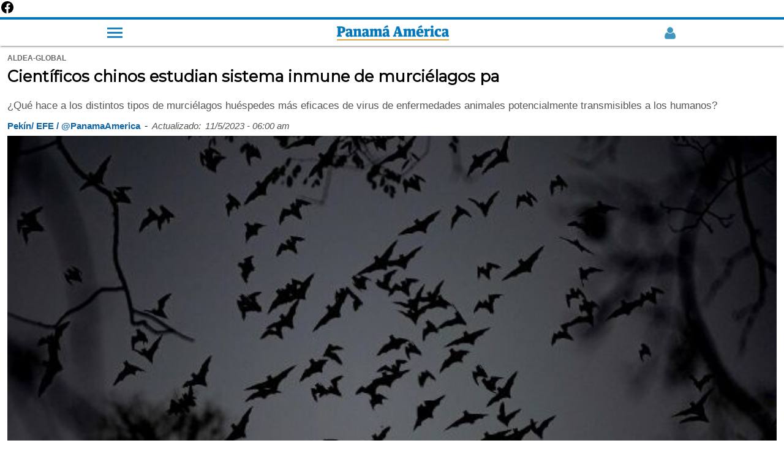

--- FILE ---
content_type: text/html; charset=utf-8
request_url: https://www.panamaamerica.com.pa/aldea-global/cientificos-chinos-estudian-sistema-inmune-de-murcielagos-pa-1221743/amp
body_size: 11541
content:
<!doctype html><html amp lang="es" dir="ltr"><head><meta charset="utf-8"><meta name="viewport" content="width=device-width,minimum-scale=1,initial-scale=1"><title>Científicos chinos estudian sistema inmune de murciélagos pa | Panamá América</title><meta name="description" content=" &iquest;Qu&eacute; hace a los distintos tipos de murci&eacute;lagos hu&eacute;spedes m&aacute;s eficaces de virus de enfermedades animales potencialmente transmisibles a los humanos?"><meta name="robots" content="follow, index"><meta name="keywords" content="Virus,  zoonosis,  China,  Murciélago,  Mers-CoV,  Sars-CoV,  Sars-CoV-2"><link as="script" href="https://cdn.ampproject.org/v0.js" rel="preload"><script async src="https://cdn.ampproject.org/v0.js"></script><link as="script" href="https://cdn.ampproject.org/v0/amp-analytics-0.1.js" rel="preload"><link as="script" href="https://cdn.ampproject.org/v0/amp-ad-0.1.js" rel="preload"><link as="script" href="https://cdn.ampproject.org/v0/amp-social-share-0.1.js" rel="preload"><link rel="preload" as="style" href="https://fonts.googleapis.com/css?family=Montserrat&display=swap"><script async custom-element="amp-analytics" src="https://cdn.ampproject.org/v0/amp-analytics-0.1.js"></script><a href="https://www.facebook.com/PanamaAmerica.com.pa" aria-label="Facebook" target="_blank" rel="noopener"><svg width="24" height="24" viewBox="0 0 24 24" role="img" aria-hidden="true"><path d="M22 12.07C22 6.49 17.52 2 12 2S2 6.49 2 12.07c0 5.01 3.66 9.17 8.44 9.93v-7.03H7.9v-2.9h2.54V9.41c0-2.5 1.49-3.88 3.77-3.88 1.09 0 2.24.2 2.24.2v2.47h-1.26c-1.24 0-1.63.77-1.63 1.56v1.87h2.78l-.44 2.9h-2.34v7.03C18.34 21.24 22 17.08 22 12.07z"/></svg></a><link rel="preload" href="https://www.panamaamerica.com.pa/sites/default/files/imagenes/2023/05/11/murcielago-virus.jpg" as="image"><meta property="og:type" content="article"><meta property="og:title" content="Científicos chinos estudian sistema inmune de murciélagos pa"><meta property="og:description" content=" &iquest;Qu&eacute; hace a los distintos tipos de murci&eacute;lagos hu&eacute;spedes m&aacute;s eficaces de virus de enfermedades animales potencialmente transmisibles a los humanos?"><meta property="og:updated_time" content="2023-05-11T06:00:04-05:00"><meta name="twitter:card" content="summary_large_image"><meta name="twitter:creator" content="@PanamaAmerica"><meta name="twitter:url" content="https://www.panamaamerica.com.pa/aldea-global/cientificos-chinos-estudian-sistema-inmune-de-murcielagos-pa-1221743"><meta name="twitter:title" content="Científicos chinos estudian sistema inmune de murciélagos pa"><meta name="twitter:description" content=" &iquest;Qu&eacute; hace a los distintos tipos de murci&eacute;lagos hu&eacute;spedes m&aacute;s eficaces de virus de enfermedades animales potencialmente transmisibles a los humanos?"><link rel="image_src" href="https://www.panamaamerica.com.pa/sites/default/files/imagenes/2023/05/11/murcielago-virus.jpg"><meta property="og:image" content="https://www.panamaamerica.com.pa/sites/default/files/imagenes/2023/05/11/murcielago-virus.jpg"><meta property="og:image:url" content="https://www.panamaamerica.com.pa/sites/default/files/imagenes/2023/05/11/murcielago-virus.jpg"><meta name="twitter:image" content="https://www.panamaamerica.com.pa/sites/default/files/imagenes/2023/05/11/murcielago-virus.jpg"><meta property="article:section" content="aldea-global"><meta property="article:tag" content="Virus"><meta property="article:tag" content=" zoonosis"><meta property="article:tag" content=" China"><meta property="article:tag" content=" Murciélago"><meta property="article:tag" content=" Mers-CoV"><meta property="article:tag" content=" Sars-CoV"><meta property="article:tag" content=" Sars-CoV-2"><meta property="article:published_time" content="false"><meta property="article:modified_time" content="2023-05-11T06:00:04-05:00"><link rel="canonical" href="https://www.panamaamerica.com.pa/aldea-global/cientificos-chinos-estudian-sistema-inmune-de-murcielagos-pa-1221743"><link rel="shortcut icon" href="https://www.panamaamerica.com.pa/img/favicon.ico" type="image/png"><meta name="facebook-domain-verification" content="2f13e663f124tajn2emw5q6t9dc6sp"><link rel="alternate" href="https://www.panamaamerica.com.pa/rss/recent/index.xml" type="application/rss+xml" title="Panamá América"><script type="application/ld+json">[{
   "@context": "http://schema.org",
   "@type": "NewsArticle",
   "headline": "Científicos chinos estudian sistema inmune de murciélagos pa",
   "url": "https://www.panamaamerica.com.pa/aldea-global/cientificos-chinos-estudian-sistema-inmune-de-murcielagos-pa-1221743",
   "datePublished": "false",
   "dateModified": "2023-05-11T06:00:04-05:00",
   "mainEntityOfPage": "https://www.panamaamerica.com.pa/aldea-global/cientificos-chinos-estudian-sistema-inmune-de-murcielagos-pa-1221743",
   "articleSection": "Aldea-global",
   "articleBody": "Un equipo de investigadores chinos de la Universidad de Wuhan ha descubierto diferencias en el sistema inmune de los distintos tipos de murciélagos, lo que permitirá saber por qué algunos son mejores portadores de virus y ayudará al desarrollo de tratamientos en potenciales enfermedades de origen animal.El estudio buscó determinar qué hace a los distintos tipos de murciélagos huéspedes más eficaces de virus de enfermedades animales potencialmente transmisibles a los humanos, un proceso conocido como zoonosis.Una zoonosis fue el origen del SARS-CoV-2 que provocó la pandemia de la covid-19, aunque hasta ahora no se ha determinado con certeza qué animal fue el portador inicial del virus en el momento de su &amp;quot;salto&amp;quot; a los humanos.De acuerdo a la investigación, publicada en la revista especializada Science Advances, no todos los murciélagos cuentan con el mismo sistema inmunitario, con amplias diferencias en función de su localización geográfica.&amp;quot;Nuestros hallazgos indican que la evolución de los genes de la inmunidad en los murciélagos puede ser mucho más compleja y diversa de lo que se pensaba&amp;quot;, afirmó el principal autor de la publicación, Zhao Huabin, citado por el diario South China Morning Post.Hasta ahora, la comunidad científica consideraba que todas las especies de murciélagos tenían un sistema inmune similar y a la vez superior a los de otros mamíferos, lo que les protegía de numerosas patologías.De acuerdo a Zhao, este estudio puede aportar &amp;quot;valiosos conocimientos&amp;quot; para entender y controlar enfermedades en la especie humana, así como para desarrollar fármacos antivirales.&amp;quot;Los murciélagos estudiados sirven de base para diseñar modelos de infecciones virales y respuestas inflamatorias en mamíferos, ayudando a analizar los mecanismos moleculares de la inmunidad antiviral&amp;quot;, explicó.El equipo científico empleó un nuevo sistema para generar información genética con el que recreó el genoma del murciélago de la fruta de &amp;quot;nariz corta&amp;quot;, una especie localizada en todo el sur y el sudeste asiáticos y de la que se sabe que ha sido huésped de coronavirus como el Mers-CoV, el Sars-CoV, y el Sars-CoV-2.Los datos obtenidos fueron comparados con los de otras once especies de murciélagos con &amp;quot;resultados sorprendentes&amp;quot;, ya que revelaron que el sistema inmune de los de la fruta -conocidos como pteropodidae- evolucionó con más rapidez.&amp;quot;Estos cambios modelaron el sistema inmune de los pteropodids limitando la respuesta inflamatoria y permitiéndoles coexistir con una gran variedad de virus, lo que explica por qué pueden ser huéspedes de algunos de los más peligrosos&amp;quot;, agregó Zhao.&amp;iexcl;Mira lo que tiene nuestro canal de YouTube!",
    
	"image": [{
		"@context": "http://schema.org",
		"type": "ImageObject",
		"url": "https://www.panamaamerica.com.pa/sites/default/files/imagenes/2023/05/11/murcielago-virus.jpg",
		"width": "800",
		"height": "420"
	}],    
	
   "author": [{
   		"@context": "http://schema.org",
   		"@type": "Person",
   		"name": "Pekín/ EFE / @PanamaAmerica"
   }],
   "publisher": {
   	"@context": "http://schema.org",
   	"@type": "Organization",
   	"name": "Panamá América",
   	"url": "https://www.panamaamerica.com.pa",
   	"sameAs": [ 		
		"https://www.panamaamerica.com.pa/rss/recent/index.xml",
   		"https://www.instagram.com/panamaamerica",
   		"https://www.facebook.com/PanamaAmerica.com.pa",
   		"https://twitter.com/PanamaAmerica",
   		"https://www.youtube.com/user/diariopanamaamerica"
   	],
   	"logo": {
   		"@context": "http://schema.org",
   		"@type": "ImageObject",
   		"url": "https://www.panamaamerica.com.pa/img/pa-logo-cuadrado-800.jpg",
   		"width": "800",
   		"height": "800"
   	},
   	"contactPoint": {
   		"@type": "ContactPoint",
   		"telephone": "2307711",
   		"contactType": "customer support"
   	}
   }
   },
   {
   "@context": "http://schema.org",
   "@type": "BreadcrumbList",
   "itemListElement": [
		{
			"@type": "ListItem",
			"position": 1,
			"name": "Portada",
			"item": "https://www.panamaamerica.com.pa"
		},
		{
			"@type": "ListItem",
			"position": 2,
			"name": "Aldea-global",
			"item": "https://www.panamaamerica.com.pa/aldea-global"
		}
   	]
   }
   
   ]</script><link rel="preload" as="script" href="https://cdn.ampproject.org/v0.js"><link rel="preload" as="script" href="https://cdn.ampproject.org/v0/amp-analytics-0.1.js"><script async custom-element="amp-embed" src="https://cdn.ampproject.org/v0/amp-embed-1.0.js"></script><link rel="preload" as="style" href="https://fonts.googleapis.com/css?family=Montserrat&display=swap"><link href="https://fonts.googleapis.com/css?family=Montserrat&display=swap" rel="stylesheet" type="text/css"><link href="https://maxcdn.bootstrapcdn.com/font-awesome/4.7.0/css/font-awesome.min.css" rel="stylesheet" type="text/css"><script async custom-element="amp-youtube" src="https://cdn.ampproject.org/v0/amp-youtube-0.1.js"></script><script async custom-element="amp-ad" src="https://cdn.ampproject.org/v0/amp-ad-0.1.js"></script><script async custom-element="amp-sticky-ad" src="https://cdn.ampproject.org/v0/amp-sticky-ad-1.0.js"></script><script async custom-element="amp-social-share" src="https://cdn.ampproject.org/v0/amp-social-share-0.1.js"></script><style amp-boilerplate>body{-webkit-animation:-amp-start 8s steps(1,end) 0s 1 normal both;-moz-animation:-amp-start 8s steps(1,end) 0s 1 normal both;-ms-animation:-amp-start 8s steps(1,end) 0s 1 normal both;animation:-amp-start 8s steps(1,end) 0s 1 normal both}@-webkit-keyframes -amp-start{from{visibility:hidden}to{visibility:visible}}@-moz-keyframes -amp-start{from{visibility:hidden}to{visibility:visible}}@-ms-keyframes -amp-start{from{visibility:hidden}to{visibility:visible}}@-o-keyframes -amp-start{from{visibility:hidden}to{visibility:visible}}@keyframes -amp-start{from{visibility:hidden}to{visibility:visible}}</style><noscript><style amp-boilerplate>body{-webkit-animation:none;-moz-animation:none;-ms-animation:none;animation:none}</style></noscript><style amp-custom>*{box-sizing:border-box}h1,h2,h3,h4,h5,h6{font-family:montserrat,sans-serif;font-weight:700}.body,b,p,span,strong,u{font-family:"Helvetica Neue",Helvetica,Roboto,Arial,sans-serif}a{color:#07b;text-decoration:none}.header-2019-logo amp-img{vertical-align:middle}article .fecha-hora{display:flex;margin-block-start:.83em;flex-wrap:wrap}article .fecha-hora span,article .fecha-hora time{margin:auto 0;margin-left:0;padding-right:7px;padding-bottom:7px;font-family:helvetica,sans-serif}article .fecha-hora .fecha{color:#555;font-weight:400;font-size:15px;font-style:italic}article .fecha-hora .credito{color:#0e65a5;font-weight:700;font-size:15px}article .categoria span{margin:auto 0;margin-left:0;padding-right:7px;font-family:helvetica,sans-serif;text-transform:uppercase;font-weight:700;font-size:12px;color:#666}article{padding:10px 12px}article .title{font-size:1.6rem;line-height:1.95rem;color:#000;margin-top:.4rem}article p.description{margin-block-start:.83em;margin-block-end:.83em;color:#555;line-height:1.25}article .credito{font-size:15px;font-weight:700;color:#000;margin:0;margin-top:10px;padding-bottom:0;display:block}article .img-caption{color:#555;font-size:14px;line-height:1.45;text-align:right;margin-top:0;padding-top:5px;padding-bottom:5px}article .keywords{list-style:none;margin:0;margin-block-start:.83em;margin-block-end:.83em;padding:0 10px;display:flex;flex-wrap:wrap}article .keywords li{display:flex;padding-bottom:5px}article .keywords a{min-height:48px;display:inline-block}article .keywords li:not(:last-child):after{content:" / ";color:#999;font-size:15px;font-weight:700;padding:0 11px}article .keywords h3{margin:0;font-size:1rem}article .relacionadas span a{font-family:"Helvetica Neue",Helvetica,Roboto,Arial,sans-serif;font-weight:400}article .relacionadas{padding:0 7px}article .relacionada-item{padding:20px 0}article .img-rel a{display:initial}div[class=relacionada-item]:nth-child(2){padding-top:7px}.portada span,article .keywords-title,article .relacionadas span{font-size:.95rem;border-left:solid 5px #0077bf;margin-top:35px;margin-bottom:7px;padding-left:9px;display:block;text-transform:uppercase}article .keywords-title{margin-left:7px}.portada span{margin-top:0;margin-bottom:15px}article .relacionadas a{color:#000}article .relacionadas h2{font-size:1.2rem;line-height:1.38;border-bottom:1px dashed #ddd;margin:0;padding:12px 0}article a{font-family:montserrat,sans-serif;font-weight:700;font-size:92%;display:inline-block;display:initial;color:#0e65a5}article b,article p,article strong{font-size:1.063rem;line-height:1.45rem;word-wrap:break-word;color:#000;margin:1.25rem 0}article a b,article a p,article a strong{color:#0e65a5}article amp-youtube{margin-bottom:12px}.portada{width:70%;margin:35px auto;padding:15px;background-color:#eee}.portada-inside a{display:block}.navtop{width:100%;height:47px;display:flex;background-color:#fff;border-top:4px solid #07b;border-bottom:0;box-shadow:0 2px 2px 0 rgba(0,0,0,.14),0 1px 5px 0 rgba(0,0,0,.12),0 3px 1px -2px rgba(0,0,0,.2);top:0;z-index:9999}.navtop>*{display:block;margin:auto}.navtop img{width:185px;height:auto;vertical-align:middle}.navtop .registro-new amp-img{opacity:.75;vertical-align:middle}.navtop .openmenu2{max-width:25px;padding:0;display:inline-block;cursor:pointer;float:initial;position:initial;top:initial;left:initial;border-radius:5px;margin:auto}.bar1,.bar2,.bar3{width:25px;height:3px;background-color:#eee;margin:4px 0;transition:.25s;margin:4px auto 4px 0;background-color:#07b;opacity:.9}#main-menu-links{width:60%;display:none;position:fixed;left:0;top:33px;list-style:none;padding:0;background-color:#2985c2;list-style:none;z-index:9999}#main-menu-links ul{list-style:none;padding:0;display:none}#main-menu-links li a{color:#fff;padding:10px 40px;display:block;font-family:helvetica;border-bottom:1px solid rgba(0,0,0,.1)}.openmenu2:hover #main-menu-links{display:block;position:fixed}.bar1:hover #main-menu-links,.bar2:hover #main-menu-links,.bar3:hover #main-menu-links{display:block;position:fixed}.show{display:block}.cls-1{fill:#07b}.cls-2{fill:#d68500}footer{background:#efefef;width:100%;margin-top:35px;padding:4%}.borde10{width:10%;height:3px;float:left;background-color:#0e65a5}.borde90{width:90%;height:3px;float:right;background-color:#bbb}.footertitle1{margin:0;padding:10px 4px;font-size:.95rem;font-weight:400;color:#0e65a5}.clearboth{clear:both}.fdiarios{list-style:none;padding:0 8%;display:flex;flex-wrap:wrap;justify-content:flex-end}.fdiarios li{width:50%;margin:auto auto auto 0;padding-bottom:11px}footer div{font-weight:400;font-family:"Helvetica Neue",Helvetica,Roboto,Arial,sans-serif;font-size:.95rem;margin:0}footer div a{min-width:48px;min-height:48px;color:#000;display:block}footer .copyright p{font-size:.9rem;color:#141414;margin:0 auto}footer .footer-logo{margin-bottom:9px;padding:3px 10px;display:inline-block;background-color:#0e65a5}footer .redes-sociales{list-style:none;padding:2% 0 3% 1%;margin:10px 0;border-bottom:1px solid #ddd;display:flex}footer .redes-sociales li{margin:0 auto}footer .redes-sociales i{font-size:1.5rem;color:#000}ul.footer-menu{display:flex;flex-wrap:wrap;list-style:none;margin:25px auto;padding:0}ul.footer-menu li{margin:auto}ul.footer-menu li a{display:inline}.publicidad{text-align:center;margin:18px auto}.publicidad:not(:first-child){margin:35px auto}.social-share{display:flex;max-width:100%;margin:0 auto;justify-content:flex-end}.social-share:before{content:"Compartir";font-family:"Helvetica Neue",Helvetica,Roboto,Arial,sans-serif;font-size:16px;font-weight:700;line-height:50px;display:block;margin:auto;vertical-align:middle;clear:both}.social-share amp-social-share{width:30px;height:30px;margin:auto;padding:18px}.suscribite-facebook{padding:15px 0 35px 0}.suscribite-facebook:after{content:"";display:block;clear:both}.suscribite-facebook a{background-color:#f0f2f5;display:flex;min-height:72px;padding:0 20px;justify-content:space-between;line-height:1.35rem}.suscribite-facebook span{margin:auto;width:15%}.suscribite-facebook span img{width:35px;height:35px;vertical-align:middle;text-align:center}.suscribite-facebook p{width:82%;font-size:1rem;margin:auto;color:#1c1e21}.mas-noticias{padding:10px 12px}.mas-noticias header a{color:#000}.mas-noticias header{font-size:.95rem;border-left:solid 5px #0077bf;margin-top:35px;margin-bottom:7px;padding-left:9px;display:block;text-transform:uppercase;font-family:"Helvetica Neue",Helvetica,Roboto,Arial,sans-serif}.mas-noticias header div{background-color:#07b;margin:auto;margin-right:0;height:3px;width:40%}.mas-noticias article{display:flex;padding:20px 12px;border-bottom:1px dashed #ccc}.mas-noticias figure{width:36%;margin:0}.mas-noticias figure a{display:block}.mas-noticias h3 a{color:#000}.mas-noticias h3{width:64%;padding-left:15px;font-size:16px;line-height:1.35;margin:0;color:#000}.mas-noticias h3 span{padding-bottom:3px;display:inline-block}.mas-noticias h3 a{display:inline-block}.mas-noticias h3 span a{font-size:13px;color:#07b;text-transform:uppercase}.siguenos-google-news{margin:25px auto;padding:15px 0}.siguenos-google-news figure{width:100%;margin:0;padding:7px 0;background-color:#f1f1f1}.siguenos-google-news figure a{width:60%;margin:auto;display:block}</style></head><body><nav class="main-menu"><div class="navtop"><div class="openmenu2"><div class="bar1"></div><div class="bar2"></div><div class="bar3"></div><ul id="main-menu-links" class="links clearboth"><li class="registro"><div class="menuregistro"></div></li><li class="menu-buscador"><div class="buscador-header"></div></li><li class="menu-nacion has-sub"><a href="/actualidad" title=" Actualidad">Actualidad</a><div class="flecha-ddown"><span></span></div><ul class="dropdown"><li><a href="/politica" title="Política">Política</a></li><li><a href="/sociedad" title="Sociedad">Sociedad</a></li><li><a href="/judicial" title="Judicial">Judicial</a></li><li><a href="/provincias" title="Provincias">Provincias</a></li><li><a href="/mundo" title="Mundo">Mundo</a></li><li><a href="/el-trino" title="El Trino">El Trino</a></li></ul></li><li class="menu-opinion has-sub"><a href="/opinion" title="Opinión">Opinión</a><div class="flecha-ddown"><span></span></div><ul class="dropdown"><li><a href="/opinion" title="Opinión">Columnistas</a></li><li><a href="/confabulario" title="Confabulario">Confabulario</a></li><li><a href="/el-pulso" title="El pulso">El Pulso</a></li><li><a href="/trazo-del-dia" title="Trazo del día">Trazo del día</a></li><li><a href="/la-columna-de-dona-perla" title="Doña Perla">Doña Perla</a></li><li><a href="/ricardo-martinelli" title="Ricardo Martinelli">Ricardo Martinelli</a></li><li><a href="/riccardo-francolini" title="Riccardo Francolini">Riccardo Francolini</a></li></ul></li><li class="menu-economia"><a href="/economia" title="Economia">Economía</a></li><li class="menu-variedades"><a href="/variedades" title="Variedades">Variedades</a></li><li class="menu-deportes"><a href="/deportes" title="Deportes">Deportes</a></li><li class="menu-tecnologia"><a href="/tecnologia">Tecnología</a></li><li class="menu-multimedia has-sub"><a href="/multimedia">Multimedia</a><div class="flecha-ddown"><span></span></div><ul class="dropdown"><li><a href="/videos" title="Videos">Videos</a></li><li><a href="/podcasts" title="Podcast">Podcast</a></li><li><a href="/galerias" title="Galerias">Galerías</a></li></ul></li><li class="menu-especiales"><a href="/trabajos-especiales" title="Nuestros especiales">Especiales</a></li><li class="menu-impreso"><a href="/contenido-premium" title="contenido-premium">Contenido premium</a></li><li class="menu-impreso"><a href="/impreso" title="Impreso">Impreso</a></li></ul></div><a class="header-2019-logo" href="https://www.panamaamerica.com.pa" title="Ir a la portada"><amp-img src="https://www.panamaamerica.com.pa/img/panamaamerica-logo.png" alt="Panamá América" title="Panamá América" width="183" height="25" layout="fixed"></amp-img></a><div class="registro-new"><a href="https://www.panamaamerica.com.pa/registro/login"><amp-img src="https://www.panamaamerica.com.pa/img/login/user_male_off_2_azul.webp" alt="Iniciar Sesión o Crear Cuenta" title="Iniciar Sesión o Crear Cuenta" width="22" height="22" layout="fixed"></amp-img></a></div></div><div class="progressContainer"><div id="progress" class="progress"></div></div></nav><article><div class="categoria"><span>aldea-global</span></div><h1 class="title">Científicos chinos estudian sistema inmune de murciélagos pa</h1><p class="description">&iquest;Qu&eacute; hace a los distintos tipos de murci&eacute;lagos hu&eacute;spedes m&aacute;s eficaces de virus de enfermedades animales potencialmente transmisibles a los humanos?</p><div class="fecha-hora"><span class="credito">Pekín/ EFE / @PanamaAmerica</span> <span class="sep">- </span><span class="fecha">Actualizado:</span> <time class="fecha">11/5/2023 - 06:00 am</time></div><amp-img alt="Una zoonosis fue el origen del SARS-CoV-2 que provocó la pandemia de la covid-19. Foto: EFE" src="https://www.panamaamerica.com.pa/sites/default/files/imagenes/2023/05/11/murcielago-virus.jpg" width="1.575" height="1" layout="responsive"></amp-img><p class="img-caption">Una zoonosis fue el origen del SARS-CoV-2 que provocó la pandemia de la covid-19. Foto: EFE</p><div class="embebido"></div><div class="publicidad"><amp-ad width="320" height="250" type="doubleclick" data-slot="/1056710/espacio6_728x90_970x90_DT"></amp-ad></div><div class="body"><p>Un equipo de <strong>investigadores chinos de la Universidad de Wuhan</strong> ha descubierto diferencias en el sistema inmune de los distintos tipos de murciélagos, lo que permitirá saber por qué algunos son mejores portadores de virus y ayudará al desarrollo de tratamientos en potenciales enfermedades de origen animal.</p><div><div class="portada"><span>Versión impresa</span><div class="portada-inside"><a href="https://www.panamaamerica.com.pa/impreso"><amp-img src="https://impresos.epasa.com.pa/pa/2026/01/19/files/thumb/1.jpg?0.16486591479822565" alt="Portada del día" width="1" height="1.4" layout="responsive"></amp-img></a></div></div></div><p>El estudio buscó determinar qué hace a los distintos tipos de murciélagos huéspedes más eficaces de virus de enfermedades animales potencialmente transmisibles a los humanos, un proceso conocido como zoonosis.</p><div><div class="publicidad"><amp-ad width="320" height="250" type="doubleclick" data-slot="/1056710/espacio7_728x90_970x90_DT"></amp-ad></div></div><p>Una <strong>zoonosis</strong> fue el origen del <strong>SARS-CoV-2 </strong>que provocó la pandemia de la covid-19, aunque hasta ahora no se ha determinado con certeza qué animal fue el portador inicial del virus en el momento de su "salto" a los humanos.</p><div class="publicidad"><amp-ad width="300" height="1" noloading="" type="teads" data-pid="56355" layout="responsive"></amp-ad></div><p>De acuerdo a la investigación, publicada en la revista especializada Science Advances, no todos los murciélagos cuentan con el mismo sistema inmunitario, con amplias diferencias en función de su localización geográfica.</p><div><div class="publicidad"><amp-ad width="336" height="280" type="doubleclick" data-slot="/72673846/panamaamerica/amp_espacio7" data-multi-size="320x250,250x250"></amp-ad></div></div><p>"Nuestros hallazgos indican que la evolución de los genes de la inmunidad en los murciélagos puede ser mucho más compleja y diversa de lo que se pensaba", afirmó el principal autor de la publicación, <strong>Zhao Huabin, </strong>citado por el diario <strong>South China Morning Post.</strong></p><p>Hasta ahora, la comunidad científica consideraba que todas las especies de murciélagos tenían un sistema inmune similar y a la vez superior a los de otros mamíferos, lo que les protegía de numerosas patologías.</p><div><div class="siguenos-google-news"><figure><a href="https://news.google.com/publications/CAAqBwgKMOOtwQQw3ppD?hl=es-419&amp;gl=US&amp;ceid=US:es-419"><amp-img alt="Google noticias Panamá América" src="https://www.panamaamerica.com.pa/img/follow-us-google-news-420v6.png" width="35" height="9" layout="responsive"></amp-img></a></figure></div></div><p>De acuerdo a Zhao, este estudio puede aportar "valiosos conocimientos" para entender y controlar enfermedades en la especie humana, así como para desarrollar fármacos antivirales.</p><div class="publicidad"><amp-ad width="300" height="1" noloading="" type="teads" data-pid="127284" layout="responsive"></amp-ad></div><p>"Los murciélagos estudiados sirven de base para diseñar modelos de infecciones virales y respuestas inflamatorias en mamíferos, ayudando a analizar los mecanismos moleculares de la inmunidad antiviral", explicó.</p><p>El equipo científico empleó un nuevo sistema para generar información genética con el que recreó el genoma del murciélago de la fruta de "nariz corta", una especie localizada en todo el sur y el sudeste asiáticos y de la que se sabe que ha sido huésped de coronavirus como el <strong>Mers-CoV, el Sars-CoV, y el Sars-CoV-2.</strong></p><div><div class="publicidad"><amp-ad width="320" height="250" type="doubleclick" data-slot="/1056710/espacio8_728x90_970x90_DT"></amp-ad></div></div><p>Los datos obtenidos fueron comparados con los de otras once especies de murciélagos con "resultados sorprendentes", ya que revelaron que el sistema inmune de los de la fruta -conocidos como pteropodidae- evolucionó con más rapidez.</p><p>"Estos cambios modelaron el sistema inmune de los pteropodids limitando la respuesta inflamatoria y permitiéndoles coexistir con una gran variedad de virus, lo que explica por qué pueden ser huéspedes de algunos de los más peligrosos", agregó Zhao.</p><p><strong>¡Mira lo que tiene nuestro canal de YouTube!<amp-youtube data-videoid="xXka5_Cgsaw" layout="responsive" width="480" height="270"></amp-youtube><amp-youtube data-videoid="53Y_0wbL9UE" layout="responsive" width="480" height="270"></amp-youtube><amp-youtube data-videoid="g9ZlCDlp_7o" layout="responsive" width="480" height="270"></amp-youtube></strong></p></div><span class="keywords-title">Etiquetas</span><ul class="keywords"><li><h3><a href="https://www.panamaamerica.com.pa/tema/china" title="China" rel="tag">China</a></h3></li><li><h3><a href="https://www.panamaamerica.com.pa/tema/china" title="China" rel="tag">China</a></h3></li><li><h3><a href="https://www.panamaamerica.com.pa/tema/mundo" title="Mundo" rel="tag">Mundo</a></h3></li><li><h3><a href="https://www.panamaamerica.com.pa/tema/sars-cov-2" title="Sars-CoV-2" rel="tag">Sars-CoV-2</a></h3></li><li><h3><a href="https://www.panamaamerica.com.pa/tema/virus" title="Virus" rel="tag">Virus</a></h3></li></ul><div id="social-share" class="social-share"><amp-social-share type="facebook" data-param-text="Científicos chinos estudian sistema inmune de murciélagos pa" data-param-href="https://www.panamaamerica.com.pa/aldea-global/cientificos-chinos-estudian-sistema-inmune-de-murcielagos-pa-1221743" data-param-app_id="239170236532925" width="35px" height="35px" aria-label="Facebook" layout="responsive"></amp-social-share><amp-social-share type="twitter" data-param-text="Científicos chinos estudian sistema inmune de murciélagos pa" data-param-url="https://www.panamaamerica.com.pa/aldea-global/cientificos-chinos-estudian-sistema-inmune-de-murcielagos-pa-1221743" width="35px" height="35px" aria-label="Twitter" layout="responsive"></amp-social-share><amp-social-share type="whatsapp" data-share-endpoint="whatsapp://send" data-param-text="Noticia: https://www.panamaamerica.com.pa/aldea-global/cientificos-chinos-estudian-sistema-inmune-de-murcielagos-pa-1221743" width="35px" height="35px" aria-label="Whatsapp" layout="responsive"></amp-social-share><div class="clearboth"></div></div><div class="relacionadas"><div class="publicidad"><amp-ad width="320" height="250" type="doubleclick" data-slot="/1056710/espacio3_728x90_970x90_DT"></amp-ad></div><span>Por si no lo viste</span><div class="relacionada-item"><div class="img-rel"><a href="https://www.panamaamerica.com.pa/judicial/que-hay-detras-de-la-brutal-agresion-una-nina-de-13-anos-1221697"><amp-img src="/sites/default/files/styles/home_2018_411x256/public/imagenes/2023/05/10/menor-agredida_0.jpg?itok=Ys0RQ3ex" alt="En medio de la ola de comentarios que generó el incidente, la hermana de la menor hizo algunas aclaraciones. Foto: Redes" width="302" height="198" layout="responsive"></amp-img></a></div><h2><a href="/judicial/que-hay-detras-de-la-brutal-agresion-una-nina-de-13-anos-1221697">¿Qué hay detrás de la brutal agresión a una niña de 13 años?</a></h2></div><div class="relacionada-item"><div class="img-rel"><a href="https://www.panamaamerica.com.pa/judicial/gobierno-espia-directivos-de-rm-1221687"><amp-img src="/sites/default/files/styles/home_2018_411x256/public/imagenes/2023/05/09/gobierno-espia-panama.jpg?itok=CCKWizVE" alt="La denuncia de la práctica de espionaje la realizaron directivos de RM en una conferencia de prensa. Víctor Arosemena" width="302" height="198" layout="responsive"></amp-img></a></div><h2><a href="/judicial/gobierno-espia-directivos-de-rm-1221687">Gobierno 'espía' a directivos de RM</a></h2></div><div class="relacionada-item"><div class="img-rel"><a href="https://www.panamaamerica.com.pa/judicial/jueza-ordena-reabrir-caso-por-desaparicion-del-agente-miguel-avila-1221686"><amp-img src="/sites/default/files/styles/home_2018_411x256/public/imagenes/2023/05/09/agente-miguel-avila_0.jpg?itok=-uKe3iH2" alt="Miguel Ávila, agente del Servicio Nacional Aeronaval desaparecido en enero del año 2021. Archivo. " width="302" height="198" layout="responsive"></amp-img></a></div><h2><a href="/judicial/jueza-ordena-reabrir-caso-por-desaparicion-del-agente-miguel-avila-1221686">Jueza ordena reabrir caso por desaparición del agente Miguel Ávila</a></h2></div></div><div class="relacionadas relacionadas-exclusivas"><div class="publicidad"><amp-ad width="320" height="250" type="doubleclick" data-slot="/1056710/espacio4_728x90_970x90_DT"></amp-ad></div><span><a href="https://www.panamaamerica.com.pa/tema/exclusivo-web">Regístrate para recibir contenido exclusivo</a></span><div class="relacionada-item"><div class="img-rel"><a href="https://www.panamaamerica.com.pa/variedades/caras-del-patio-que-han-incursionado-en-la-musica-1221509"><amp-img src="/sites/default/files/styles/home_2018_411x256/public/imagenes/2023/05/05/caras-patio-musica-panama.jpg?itok=MlFOdJbg" alt="Yoani Ben, Mari Gaby Sealy y Joako Fábrega. Fotos: Instagram" width="302" height="198" layout="responsive"></amp-img></a></div><h2><a href="/variedades/caras-del-patio-que-han-incursionado-en-la-musica-1221509">Caras del patio que han incursionado en la música</a></h2></div><div class="relacionada-item"><div class="img-rel"><a href="https://www.panamaamerica.com.pa/variedades/sarah-aiosa-y-su-labor-en-una-presidencia-1221508"><amp-img src="/sites/default/files/styles/home_2018_411x256/public/imagenes/2023/05/05/sarah-aiosa.jpg?itok=KjWBhSxH" alt="Sarah Aiosa tiene un estilo de liderazgo es adaptativo. Foto: Cortesía" width="302" height="198" layout="responsive"></amp-img></a></div><h2><a href="/variedades/sarah-aiosa-y-su-labor-en-una-presidencia-1221508">Sarah Aiosa y su labor en una presidencia</a></h2></div><div class="relacionada-item"><div class="img-rel"><a href="https://www.panamaamerica.com.pa/sociedad/dispositivos-cardiacos-y-la-carga-de-autos-electricos-1221223"><amp-img src="/sites/default/files/styles/home_2018_411x256/public/imagenes/2023/04/29/dispositico-cardiaco.jpg?itok=TCpoZ1z8" alt="Los marcapasos  se usan para pacientes con  insuficiencia cardíaca." width="302" height="198" layout="responsive"></amp-img></a></div><h2><a href="/sociedad/dispositivos-cardiacos-y-la-carga-de-autos-electricos-1221223">Dispositivos cardíacos y la carga de autos eléctricos</a></h2></div></div></article><amp-ad width="300" height="1" noloading type="teads" data-pid="210530" layout="responsive"></amp-ad><section class="mas-noticias"><header class="content-header"><a href="https://www.panamaamerica.com.pa/actualidad">Más Noticias</a></header><article><figure><a href="https://www.panamaamerica.com.pa/sociedad/asamblea-nacional-impulsa-reformas-la-ley-de-educacion-1257629"><amp-img src="https://www.panamaamerica.com.pa/sites/default/files/styles/220x220/public/imagenes/2026/01/19/educacion-reformas_0.jpg?itok=rlhsnMpd" width="1.2" height="1" layout="responsive"></amp-img></a></figure><h3><span><a href="https://www.panamaamerica.com.pa/sociedad/asamblea-nacional-impulsa-reformas-la-ley-de-educacion-1257629">Sociedad </a></span><a href="https://www.panamaamerica.com.pa/sociedad/asamblea-nacional-impulsa-reformas-la-ley-de-educacion-1257629">Asamblea Nacional impulsa reformas a la Ley de Educación</a></h3></article><article><figure><a href="https://www.panamaamerica.com.pa/economia/la-actividad-economica-de-panama-crecio-un-437-interanual-noviembre-de-2025-1257613"><amp-img src="https://www.panamaamerica.com.pa/sites/default/files/styles/220x220/public/imagenes/2026/01/19/panama_ciudad_vista.jpg?itok=CJiUWFZE" width="1.2" height="1" layout="responsive"></amp-img></a></figure><h3><span><a href="https://www.panamaamerica.com.pa/economia/la-actividad-economica-de-panama-crecio-un-437-interanual-noviembre-de-2025-1257613">Economía </a></span><a href="https://www.panamaamerica.com.pa/economia/la-actividad-economica-de-panama-crecio-un-437-interanual-noviembre-de-2025-1257613">La actividad económica de Panamá creció un 4,37 % interanual a noviembre de 2025</a></h3></article><article><figure><a href="https://www.panamaamerica.com.pa/judicial/camacho-denuncia-corrupcion-en-el-mp-y-critica-nuevas-pruebas-de-odebrecht-1257621"><amp-img src="https://www.panamaamerica.com.pa/sites/default/files/styles/220x220/public/imagenes/2026/01/19/luis_eduardo_camacho_0.jpg?itok=4B7JdzzV" width="1.2" height="1" layout="responsive"></amp-img></a></figure><h3><span><a href="https://www.panamaamerica.com.pa/judicial/camacho-denuncia-corrupcion-en-el-mp-y-critica-nuevas-pruebas-de-odebrecht-1257621">Judicial </a></span><a href="https://www.panamaamerica.com.pa/judicial/camacho-denuncia-corrupcion-en-el-mp-y-critica-nuevas-pruebas-de-odebrecht-1257621">Camacho denuncia corrupción en el MP y critica nuevas pruebas de Odebrecht</a></h3></article><article><figure><a href="https://www.panamaamerica.com.pa/sociedad/la-aaud-tiene-un-plan-para-san-miguelito-asegura-ovil-moreno-1257607"><amp-img src="https://www.panamaamerica.com.pa/sites/default/files/styles/220x220/public/imagenes/2026/01/19/autoridad_de_aseo_san_miguelito_0.jpg?itok=rD4NBL53" width="1.2" height="1" layout="responsive"></amp-img></a></figure><h3><span><a href="https://www.panamaamerica.com.pa/sociedad/la-aaud-tiene-un-plan-para-san-miguelito-asegura-ovil-moreno-1257607">Sociedad </a></span><a href="https://www.panamaamerica.com.pa/sociedad/la-aaud-tiene-un-plan-para-san-miguelito-asegura-ovil-moreno-1257607">La AAUD tiene un plan para San Miguelito, asegura Ovil Moreno</a></h3></article><article><figure><a href="https://www.panamaamerica.com.pa/provincias/banco-de-sangre-del-hospital-nicolas-solano-esta-en-crisis-por-la-falta-de-donantes"><amp-img src="https://www.panamaamerica.com.pa/sites/default/files/styles/220x220/public/imagenes/2026/01/19/sangre-donacion-hospital.jpg?itok=dDSzxWun" width="1.2" height="1" layout="responsive"></amp-img></a></figure><h3><span><a href="https://www.panamaamerica.com.pa/provincias/banco-de-sangre-del-hospital-nicolas-solano-esta-en-crisis-por-la-falta-de-donantes">Provincias </a></span><a href="https://www.panamaamerica.com.pa/provincias/banco-de-sangre-del-hospital-nicolas-solano-esta-en-crisis-por-la-falta-de-donantes">Banco de sangre del Hospital Nicolás Solano está en crisis por la falta de donantes</a></h3></article><article><figure><a href="https://www.panamaamerica.com.pa/sociedad/linares-dirigencia-magisterial-debe-entender-que-esta-para-ensenar-no-para-hacer-consignas"><amp-img src="https://www.panamaamerica.com.pa/sites/default/files/styles/220x220/public/imagenes/2026/01/18/reforma-educativa-linares_0.jpg?itok=w783rSC8" width="1.2" height="1" layout="responsive"></amp-img></a></figure><h3><span><a href="https://www.panamaamerica.com.pa/sociedad/linares-dirigencia-magisterial-debe-entender-que-esta-para-ensenar-no-para-hacer-consignas">Sociedad </a></span><a href="https://www.panamaamerica.com.pa/sociedad/linares-dirigencia-magisterial-debe-entender-que-esta-para-ensenar-no-para-hacer-consignas">Linares: 'Dirigencia magisterial debe entender que está para enseñar, no para hacer consignas ideológicas'</a></h3></article><article><figure><a href="https://www.panamaamerica.com.pa/provincias/un-joven-baleado-y-un-caso-de-robo-agravado-se-registraron-en-las-ultimas-horas-en-colon"><amp-img src="https://www.panamaamerica.com.pa/sites/default/files/styles/220x220/public/imagenes/2026/01/19/colon-ladrones-emcapuchados.jpg?itok=RhLf3vfG" width="1.2" height="1" layout="responsive"></amp-img></a></figure><h3><span><a href="https://www.panamaamerica.com.pa/provincias/un-joven-baleado-y-un-caso-de-robo-agravado-se-registraron-en-las-ultimas-horas-en-colon">Provincias </a></span><a href="https://www.panamaamerica.com.pa/provincias/un-joven-baleado-y-un-caso-de-robo-agravado-se-registraron-en-las-ultimas-horas-en-colon">Un joven baleado y un caso de robo agravado se registraron en las últimas horas en Colón</a></h3></article><article><figure><a href="https://www.panamaamerica.com.pa/judicial/abogada-canto-sobre-odebrecht-donaciones-estan-debidamente-sustentadas-1257611"><amp-img src="https://www.panamaamerica.com.pa/sites/default/files/styles/220x220/public/imagenes/2026/01/19/odebrecht-caso-suspensiones_0_0.jpg?itok=9GChu4_Q" width="1.2" height="1" layout="responsive"></amp-img></a></figure><h3><span><a href="https://www.panamaamerica.com.pa/judicial/abogada-canto-sobre-odebrecht-donaciones-estan-debidamente-sustentadas-1257611">Judicial </a></span><a href="https://www.panamaamerica.com.pa/judicial/abogada-canto-sobre-odebrecht-donaciones-estan-debidamente-sustentadas-1257611">Abogada Canto sobre Odebrecht: 'Donaciones están debidamente sustentadas'</a></h3></article><article><figure><a href="https://www.panamaamerica.com.pa/variedades/el-disenador-italiano-valentino-muere-en-roma-los-93-anos-1257618"><amp-img src="https://www.panamaamerica.com.pa/sites/default/files/styles/220x220/public/imagenes/2026/01/19/valentino-muerte_0.jpg?itok=MT0CUC49" width="1.2" height="1" layout="responsive"></amp-img></a></figure><h3><span><a href="https://www.panamaamerica.com.pa/variedades/el-disenador-italiano-valentino-muere-en-roma-los-93-anos-1257618">Variedades </a></span><a href="https://www.panamaamerica.com.pa/variedades/el-disenador-italiano-valentino-muere-en-roma-los-93-anos-1257618">El diseñador italiano Valentino muere en Roma a los 93 años</a></h3></article><article><figure><a href="https://www.panamaamerica.com.pa/politica/bernal-acusa-al-prd-de-bloquear-la-modernizacion-de-las-universidades-estatales-1257614"><amp-img src="https://www.panamaamerica.com.pa/sites/default/files/styles/220x220/public/imagenes/2026/01/19/miguel_antoniobernal_prd_0.jpg?itok=bQhEBBvI" width="1.2" height="1" layout="responsive"></amp-img></a></figure><h3><span><a href="https://www.panamaamerica.com.pa/politica/bernal-acusa-al-prd-de-bloquear-la-modernizacion-de-las-universidades-estatales-1257614">Política </a></span><a href="https://www.panamaamerica.com.pa/politica/bernal-acusa-al-prd-de-bloquear-la-modernizacion-de-las-universidades-estatales-1257614">Bernal acusa al PRD de bloquear la modernización de las universidades estatales</a></h3></article><article><figure><a href="https://www.panamaamerica.com.pa/sociedad/quejas-contra-hoteles-y-planes-vacacionales-superaron-los-350-mil-1257612"><amp-img src="https://www.panamaamerica.com.pa/sites/default/files/styles/220x220/public/imagenes/2026/01/19/acodeco-aclaracion.jpg?itok=khLg2LHe" width="1.2" height="1" layout="responsive"></amp-img></a></figure><h3><span><a href="https://www.panamaamerica.com.pa/sociedad/quejas-contra-hoteles-y-planes-vacacionales-superaron-los-350-mil-1257612">Sociedad </a></span><a href="https://www.panamaamerica.com.pa/sociedad/quejas-contra-hoteles-y-planes-vacacionales-superaron-los-350-mil-1257612">Quejas contra hoteles y planes vacacionales superaron los $350 mil</a></h3></article><article><figure><a href="https://www.panamaamerica.com.pa/politica/panama-participa-del-foro-economico-mundial-en-davos-1257608"><amp-img src="https://www.panamaamerica.com.pa/sites/default/files/styles/220x220/public/imagenes/2026/01/19/mulino_davos__0.jpg?itok=oDKLPSpH" width="1.2" height="1" layout="responsive"></amp-img></a></figure><h3><span><a href="https://www.panamaamerica.com.pa/politica/panama-participa-del-foro-economico-mundial-en-davos-1257608">Política </a></span><a href="https://www.panamaamerica.com.pa/politica/panama-participa-del-foro-economico-mundial-en-davos-1257608">Panamá participa del Foro Económico Mundial en Davos</a></h3></article><article><figure><a href="https://www.panamaamerica.com.pa/mundo/descarrilamiento-al-sur-de-espana-es-dificil-de-explicar-el-tren-del-choque-es-nuevo-1257601"><amp-img src="https://www.panamaamerica.com.pa/sites/default/files/styles/220x220/public/imagenes/2026/01/18/accidente-trenes-espana_0.jpg?itok=fC_bC9z4" width="1.2" height="1" layout="responsive"></amp-img></a></figure><h3><span><a href="https://www.panamaamerica.com.pa/mundo/descarrilamiento-al-sur-de-espana-es-dificil-de-explicar-el-tren-del-choque-es-nuevo-1257601">Mundo </a></span><a href="https://www.panamaamerica.com.pa/mundo/descarrilamiento-al-sur-de-espana-es-dificil-de-explicar-el-tren-del-choque-es-nuevo-1257601">Descarrilamiento al sur de España es difícil de explicar: 'El tren del choque es nuevo'</a></h3></article><article><figure><a href="https://www.panamaamerica.com.pa/variedades/julio-iglesias-pide-archivar-la-investigacion-contra-el-y-detener-el-dano-reputacional"><amp-img src="https://www.panamaamerica.com.pa/sites/default/files/styles/220x220/public/imagenes/2026/01/19/julio-iglesias.jpg?itok=g8LFcrPV" width="1.2" height="1" layout="responsive"></amp-img></a></figure><h3><span><a href="https://www.panamaamerica.com.pa/variedades/julio-iglesias-pide-archivar-la-investigacion-contra-el-y-detener-el-dano-reputacional">Variedades </a></span><a href="https://www.panamaamerica.com.pa/variedades/julio-iglesias-pide-archivar-la-investigacion-contra-el-y-detener-el-dano-reputacional">Julio Iglesias pide archivar la investigación contra él y detener el daño reputacional</a></h3></article><article><figure><a href="https://www.panamaamerica.com.pa/sociedad/aumento-de-embarazos-adolescentes-requiere-atencion-tasa-de-fecundidad-ha-aumentado-15"><amp-img src="https://www.panamaamerica.com.pa/sites/default/files/styles/220x220/public/48914093.jpg?itok=t78r-ipK" width="1.2" height="1" layout="responsive"></amp-img></a></figure><h3><span><a href="https://www.panamaamerica.com.pa/sociedad/aumento-de-embarazos-adolescentes-requiere-atencion-tasa-de-fecundidad-ha-aumentado-15">Sociedad </a></span><a href="https://www.panamaamerica.com.pa/sociedad/aumento-de-embarazos-adolescentes-requiere-atencion-tasa-de-fecundidad-ha-aumentado-15">Aumento de embarazos adolescentes requiere atención; tasa de fecundidad ha aumentado 15%</a></h3></article><article><figure><a href="https://www.panamaamerica.com.pa/sociedad/isla-colon-tendra-un-mejor-aeropuerto-1257596"><amp-img src="https://www.panamaamerica.com.pa/sites/default/files/styles/220x220/public/48914090.jpg?itok=ZmkWTf6V" width="1.2" height="1" layout="responsive"></amp-img></a></figure><h3><span><a href="https://www.panamaamerica.com.pa/sociedad/isla-colon-tendra-un-mejor-aeropuerto-1257596">Sociedad </a></span><a href="https://www.panamaamerica.com.pa/sociedad/isla-colon-tendra-un-mejor-aeropuerto-1257596">Isla Colón tendrá un mejor aeropuerto</a></h3></article><article><figure><a href="https://www.panamaamerica.com.pa/sociedad/licitacion-para-escoger-empresas-de-aseo-en-la-capital-sigue-tropezando-1257595"><amp-img src="https://www.panamaamerica.com.pa/sites/default/files/styles/220x220/public/48914089.jpg?itok=SoQooZ3U" width="1.2" height="1" layout="responsive"></amp-img></a></figure><h3><span><a href="https://www.panamaamerica.com.pa/sociedad/licitacion-para-escoger-empresas-de-aseo-en-la-capital-sigue-tropezando-1257595">Sociedad </a></span><a href="https://www.panamaamerica.com.pa/sociedad/licitacion-para-escoger-empresas-de-aseo-en-la-capital-sigue-tropezando-1257595">Licitación para escoger empresas de aseo en la capital sigue tropezando</a></h3></article><article><figure><a href="https://www.panamaamerica.com.pa/deportes/kadir-barria-anota-y-panama-saca-empate-con-bolivia-1257598"><amp-img src="https://www.panamaamerica.com.pa/sites/default/files/styles/220x220/public/imagenes/2026/01/18/kadir-barria-panama-web_0.jpg?itok=j0e_2Ey9" width="1.2" height="1" layout="responsive"></amp-img></a></figure><h3><span><a href="https://www.panamaamerica.com.pa/deportes/kadir-barria-anota-y-panama-saca-empate-con-bolivia-1257598">Deportes </a></span><a href="https://www.panamaamerica.com.pa/deportes/kadir-barria-anota-y-panama-saca-empate-con-bolivia-1257598">Kadir Barría anota y Panamá saca empate con Bolivia</a></h3></article><article><figure><a href="https://www.panamaamerica.com.pa/judicial/fiscal-admite-querella-de-barcelo-contra-ricardo-lombana-pide-75-mil-de-resarcimiento"><amp-img src="https://www.panamaamerica.com.pa/sites/default/files/styles/220x220/public/imagenes/2026/01/18/barcelo-lombana_0_0.jpg?itok=0K5NqkNE" width="1.2" height="1" layout="responsive"></amp-img></a></figure><h3><span><a href="https://www.panamaamerica.com.pa/judicial/fiscal-admite-querella-de-barcelo-contra-ricardo-lombana-pide-75-mil-de-resarcimiento">Judicial </a></span><a href="https://www.panamaamerica.com.pa/judicial/fiscal-admite-querella-de-barcelo-contra-ricardo-lombana-pide-75-mil-de-resarcimiento">Fiscal admite querella de Barceló contra Ricardo Lombana; pide $75 mil de resarcimiento</a></h3></article><article><figure><a href="https://www.panamaamerica.com.pa/sociedad/meduca-iniciara-proceso-participativo-para-nueva-ley-de-educacion-1257581"><amp-img src="https://www.panamaamerica.com.pa/sites/default/files/styles/220x220/public/imagenes/2026/01/18/ley_de_educacion_0.jpg?itok=7bA-kQ84" width="1.2" height="1" layout="responsive"></amp-img></a></figure><h3><span><a href="https://www.panamaamerica.com.pa/sociedad/meduca-iniciara-proceso-participativo-para-nueva-ley-de-educacion-1257581">Sociedad </a></span><a href="https://www.panamaamerica.com.pa/sociedad/meduca-iniciara-proceso-participativo-para-nueva-ley-de-educacion-1257581">Meduca iniciará proceso participativo para nueva ley de educación</a></h3></article><article><figure><a href="https://www.panamaamerica.com.pa/judicial/carrillo-critica-intento-de-criminalizar-las-donaciones-politicas-en-caso-odebrecht-1257575"><amp-img src="https://www.panamaamerica.com.pa/sites/default/files/styles/220x220/public/imagenes/2026/01/18/carlos_carrillo-_odebrecht_0.jpg?itok=JomVb_AP" width="1.2" height="1" layout="responsive"></amp-img></a></figure><h3><span><a href="https://www.panamaamerica.com.pa/judicial/carrillo-critica-intento-de-criminalizar-las-donaciones-politicas-en-caso-odebrecht-1257575">Judicial </a></span><a href="https://www.panamaamerica.com.pa/judicial/carrillo-critica-intento-de-criminalizar-las-donaciones-politicas-en-caso-odebrecht-1257575">Carrillo critica intento de criminalizar las donaciones políticas en caso Odebrecht</a></h3></article></section><amp-embed type="taboola" width="auto" height="280" layout="fixed-height" data-publisher="epasa-panamaamerica" data-mode="alternating-thumbnails-a" data-placement="Below Article Thumbnails AMP" data-target_type="mix"></amp-embed><section class="suscribite-facebook"><a href="https://www.facebook.com/PanamaAmerica.com.pa?suscribe-fb" target="_blank" rel="noopener"><span><amp-img src="https://www.panamaamerica.com.pa/img/facebook_logo_2020-40x40.png" width="35" height="35" alt="Suscríbete a nuestra página en Facebook" layout="fixed"></amp-img></span><p>Suscríbete a <strong>nuestra página en Facebook</strong></p></a></section><div class="publicidad"><amp-ad width="320" height="250" type="doubleclick" data-slot="/1056710/espacio5_728x90_970x90_DT"></amp-ad></div><div class="publicidad"><amp-sticky-ad layout="nodisplay"><amp-ad width="320" height="100" type="doubleclick" data-slot="/1056710/espacio8_728x90_970x90_DT"></amp-ad></amp-sticky-ad></div><footer><footer class="clearboth"><div class="footer-logo"><amp-img src="https://www.panamaamerica.com.pa/sites/default/files/logo_1_0.png" width="180" height="18" alt="Panamá América" layout="fixed"></amp-img></div><div class="lab-content"><a href="/contenido-premium/" title="Lab Content" target="_self"><amp-img src="https://www.panamaamerica.com.pa/imagenes/cont_premium.webp" class="responsive-img" width="87" height="22" alt="Contenido Premium" layout="fixed"></amp-img></a></div><div class="borde10"></div><div class="borde90"></div><div class="footertitle1 clearboth">- Portales -</div><ul class="fdiarios"><li><div><a href="//www.panamaamerica.com.pa">Panamá América</a></div></li><li><div><a href="//epasa.com.pa" target="_blank" rel="noopener">Epasa</a></div></li><li><div><a href="//www.critica.com.pa" target="_blank" rel="noopener">Crítica</a></div></li><li><div><a href="//www.recetas.com.pa" target="_blank" rel="noopener">Recetas</a></div></li><li><div><a href="//www.diaadia.com.pa" target="_blank" rel="noopener">Día a Día</a></div></li><li><div><a href="//www.cine.com.pa" target="_blank" rel="noopener">Cine</a></div></li><li><div><a href="//www.mujer.com.pa" target="_blank" rel="noopener">Mujer</a></div></li><li><div><a href="//clasiguia.com.pa" target="_blank" rel="noopener">Clasiguía</a></div></li><li class="clearboth"></li></ul><div class="borde10"></div><div class="borde90"></div><div class="footertitle1 clearboth">- Redes sociales -</div><ul class="redes-sociales"><li class="icon-first m-facebook"><a href="https://www.facebook.com/PanamaAmerica.com.pa" target="_blank" title="facebook" rel="noopener"><i class="fa fa-facebook"></i></a></li><li class="m-instagram"><a href="https://instagram.com/panamaamerica" target="_blank" title="Instagram" rel="noopener"><i class="fa fa-instagram"></i></a></li><li class="m-twitter"><a href="https://twitter.com/PanamaAmerica" target="_blank" title="twitter" rel="noopener"><i class="fa fa-twitter"></i></a></li><li class="m-youtube"><a href="https://www.youtube.com/user/diariopanamaamerica" target="_blank" title="Youtube" rel="noopener"><i class="fa fa-youtube-play"></i></a></li></ul><ul class="footer-menu"><li><div><a href="https://www.panamaamerica.com.pa/actualidad">Noticias</a></div></li><li><div><a href="https://www.panamaamerica.com.pa/videos">Videos</a></div></li><li><div><a href="https://www.panamaamerica.com.pa/tema/exclusivo-web">Exclusivo Web</a></div></li><li><div><a href="https://www.panamaamerica.com.pa/opinion">Columnas</a></div></li></ul><div class="copyright"><p>Todos los derechos reservados <strong>Editora Panamá América S.A.</strong> - Ciudad de Panamá - Panamá 2021.<br>Prohibida su reproducción total o parcial, sin autorización escrita de su titular.</p><div class="clearboth"></div></div></footer></footer><amp-analytics type="gtag" data-credentials="include"><script type="application/json">{
    "vars" : {
        "gtag_id": "G-YTBS595605",
        "config" : {
        "G-YTBS595605": { "groups": "default" }
        }
    }
    }</script></amp-analytics></body></html>